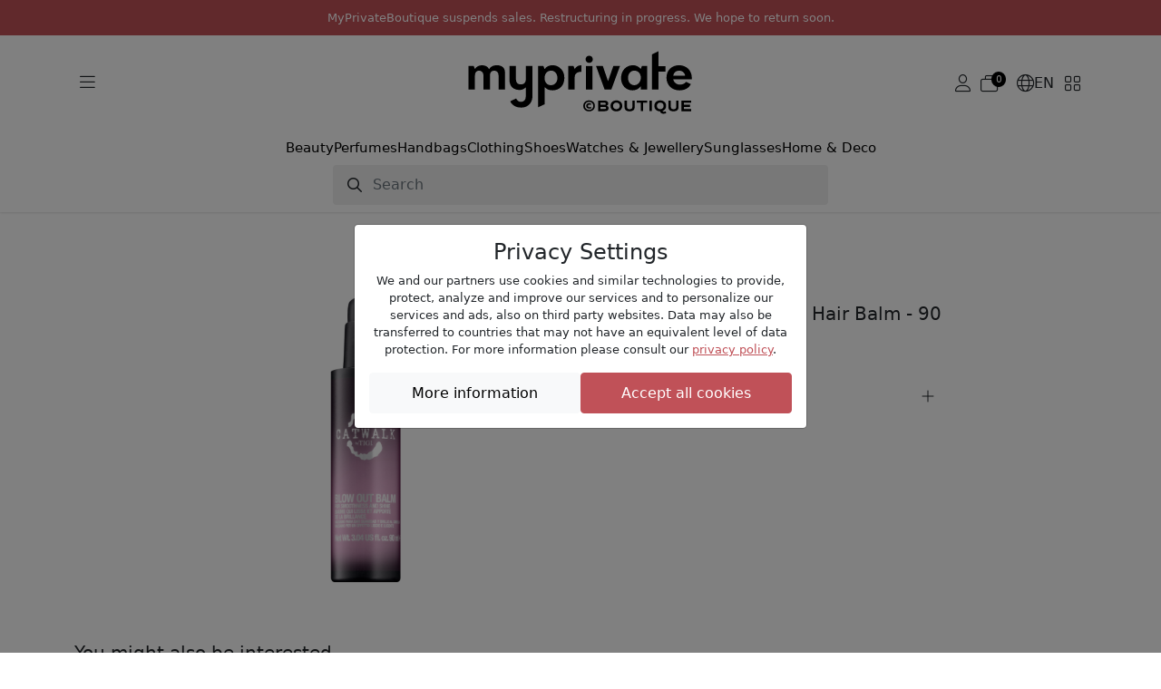

--- FILE ---
content_type: text/html; charset=UTF-8
request_url: https://www.myprivateboutique.ch/boutique/en/products/beauty-140/hair-care-398/styling-469/catwalk-blow-out-hair-balm-90-ml-p83445
body_size: 12023
content:
<!doctype html>
<html lang="en">
<head>
<meta charset="utf-8">
<meta name="viewport" content="width=device-width, initial-scale=1">
<link rel=canonical href="https://www.myprivateboutique.ch/boutique/en/products/beauty-140/hair-care-398/styling-469/catwalk-blow-out-hair-balm-90-ml-p83445" />
<link rel=alternate hreflang="en" href="https://www.myprivateboutique.ch/boutique/en/products/beauty-140/hair-care-398/styling-469/catwalk-blow-out-hair-balm-90-ml-p83445" />
<link rel=alternate hreflang="fr" href="https://www.myprivateboutique.ch/boutique/fr/produits/beauty-140/soin-des-cheveux-398/styling-469/baume-capillaire-catwalk-blow-out-90-ml-p83445" />
<link rel=alternate hreflang="de" href="https://www.myprivateboutique.ch/boutique/de/produkte/pflege-140/haarkosmetik-398/styling-469/catwalk-blow-out-haarbalsam-90-ml-p83445" />
<link rel=alternate hreflang="x-default" href="https://www.myprivateboutique.ch/boutique/en/products/beauty-140/hair-care-398/styling-469/catwalk-blow-out-hair-balm-90-ml-p83445" />
<meta name="keywords" content="MyPrivateBoutique" />
<meta name="description" content="_Tigi - Catwalk Blow Out Hair Balm - 90 ml_

Brings high gloss and sophistication. Protects against heat and gives natural fullness. Gives the hair wonderful shine and natural suppleness. The mixture of silk, soy and dragon fruit extracts provides the hair with extra moisture.

Ideal for every smooth style. Enticing citrus and rosewood fragrance. | MyPrivateBoutique" />
<meta property="fb:page_id" content="306228805077" />
<meta property="fb:app_id" content="739679376090294">
<title>Catwalk Blow Out Hair Balm - 90 ml: Tigi | MyPrivateBoutique</title>
<meta name="google-signin-scope" content="profile email"/>
<meta name="google-signin-client_id" content="437721622005-uaib843mc4f2b90velpfmsftfpnfliu8.apps.googleusercontent.com" />
<script src="https://cdnjs.cloudflare.com/ajax/libs/jquery/3.6.0/jquery.min.js" integrity="sha512-894YE6QWD5I59HgZOGReFYm4dnWc1Qt5NtvYSaNcOP+u1T9qYdvdihz0PPSiiqn/+/3e7Jo4EaG7TubfWGUrMQ==" crossorigin="anonymous" referrerpolicy="no-referrer"></script>
<script src="https://accounts.google.com/gsi/client" async defer referrerpolicy="strict-origin-when-cross-origin" ></script>
<script src="https://kit.fontawesome.com/5c1f45afbd.js" crossorigin="anonymous"></script>
<link rel="stylesheet" href="https://cdn.jsdelivr.net/npm/swiper@8/swiper-bundle.min.css"/>
<script src="https://cdn.jsdelivr.net/npm/swiper@8/swiper-bundle.min.js"></script>
<script>
    window.dataLayer = window.dataLayer || [];
    function gtag() { dataLayer.push(arguments); }
    gtag('consent', 'default', {
        'ad_user_data': 'granted',
        'ad_personalization': 'granted',
        'ad_storage': 'granted',
        'analytics_storage': 'granted',
    });
    gtag('js', new Date());
    gtag('config', 'G-RYVB4PNVS5');
</script>
<script>window.mpb = {"auth":false,"decimal":".","milSep":"'","curSym":"CHF","shortZero":".-","langCode":"en","BISN_pidsByState":[[83445],[]]}</script>
<script>
    window['__initialState__'] = [];
    window.boutique = {
        language: "en",
        searchLabel: "Search",
        categoriesSearchLabel:  "Categories",
        brandsSearchLabel:  "Brands",
        productsSearchLabel:  "Products",
        seeMoreLabel:  "View search results",
        noResultsLabel: "Sorry, no results available",
        clearSearchLabel: "Clear search",
        deleteAllNotificationsConfirmation: "Are you sure you want to delete all notifications?",
        userPopup: {
            email: "Email",
            password: "Password",
            loginNow: "Login now!",
            registerNow: "Register now!",
            login: "Login",
            register: "Register",
            or: "Or",
            secure: "Secure payment",
            trade: "Trade protection",
            money: "Money back",
            authenticity: "Authenticity",
            confidentiality: "Confidentiality",
            already: "Already a member?",
            need: "Not yet a Member?",
            offers: "You'll get our daily offers",
            signInWithFacebook: "Sign-in with Facebook",
            signInWithApple: "Sign-in with Apple",
            loginError: "Error, please verify your email and password.",
            registerError: "Error, please update the submitted fields.",
            passwordReset: "Enter your email, we'll send you an email with a link to reset your password",
            passwordResetSuccess: "A link to setup a new password has been emailed to you.",
            send: "Send",
            forgot: "Forgot your password?",
            backTo: "Back to login",
            reset: "Reset Password",
            expiredToken: "Expired token",
            errors: {
                base: "Unknown error",
                accountExists: "This account already exists",
                facebook: "Facebook error",
                wrongPassword: "Wrong password",
                noUser: "User not found",
                required: "Required",
                email: "Invalid email address",
                password: "Invalid password"
            }
        },
        reset: {
            password: "Password",
            confirmPassword: "Confirm Password",
            send: "Send",
            success: "A link to setup a new password has been emailed to you.",
            resetPassword: "Reset Password",
            confirmNewPassword: "Confirm New Password",
            newPassword: "New Password",
            expiredToken: "Token Expired",
            expiredReasons: "Your token has expired. Please request a new Password.",
            security: "Security",
            securityReasons: "To ensure the security of your account, you are required to change your password. We have sent an email with a link to create a new password.",
            errors: {
                password: "Please, use a stronger password! Min 8 letters, 1 uppercase, 1 special character and 1 number",
                noUser: "User not found",
                required: "Required",
                email: "Invalid email address",
                passwordMatch: "Passwords do not match"
            }
        },
        product: {
            addFavourite: "Add to favourites",
            removeFavourite: "Remove from favourites",
        }
    };
    window.boutiqueOrders = { text: {} }
</script>

    <link href='/boutique/css/style.css?t=HBMNLQ' rel='stylesheet' type='text/css'/>
    <link href='/bower_components/select2/dist/css/select2.min.css?t=EPonKA' rel='stylesheet' type='text/css'/>
<script type="application/ld+json">
{
    "@context": "https://schema.org/",
    "@type": "Product",
    "name": "'Catwalk Blow Out' Hair Balm - 90 ml",
    "image": [
        "https://www.myprivateboutique.ch/images/product/zoom/83445.jpg?t=ExAtJg"
    ],
    "description": "_Tigi - 'Catwalk Blow Out' Hair Balm - 90 ml_ Brings high gloss and sophistication. Protects against heat and gives natural fullness. Gives the hair wonderful shine and natural suppleness. The mixture of silk, soy and dragon fruit extracts provides the hair with extra moisture. Ideal for every smooth style. Enticing citrus and rosewood fragrance.",
    "brand": {
        "@type": "Brand",
        "name": "Tigi"
    },
    "offers": {
        "@type": "Offer",
        "url": "https://www.myprivateboutique.ch/boutique/products/beauty-140/hair-care-398/styling-469/catwalk-blow-out-hair-balm-90-ml-p83445",
        "priceCurrency": "CHF",
        "price": 9.9,
        "itemCondition": "https://schema.org/NewCondition",
        "availability": "https://schema.org/SoldOut"
    }
}</script>
    <script src='/boutique/js/iframeResizer.min.js?t=Fi8DEg'></script>
    <script src='/boutique/js/_product.js?t=HBMNIQ'></script>
    <script src='/boutique/js/_cart_timer.js?t=FkGX9A'></script>
    <script src='/boutique/js/tracker.min.js?t=FsaK-g'></script>
    <script src='/bower_components/select2/dist/js/select2.full.min.js?t=EPonKA'></script>
</head>
<body class="with_header hide_promo">

<script>
    mpb = mpb || {};
    mpb.promo_date = "2026-04-30 23:59:59";
</script>
<header>
    <style>
        header .notice {
            flex-direction: column;
            font-size: small;
            padding: 10px !important;
            text-transform: initial;
            text-align: center;
        }
        header .notice p {
            margin: 0;
        }
        body.with_header.hide_promo {
            padding-top: 19rem !important;
        }
    </style>
    <div class="mention notice">
        <p>MyPrivateBoutique suspends sales. Restructuring in progress. We hope to return soon.</p>    </div>
    <!--
                <div class="mention">
                <a href="/boutique/en/landing?situation=top_banner" role="button" >Refer a friend and get CHF 30.-</span></a>
            </div>
            -->

    <div class="menu">
        <div class="container">
            <div class="main">
                <div class="d-flex flex-sm-grow-0 flex-lg-grow-1 gap-2">
                    <button class="btn d-mobile" type="button" data-bs-toggle="offcanvas" data-bs-target="#offcanvasMenuMobile" aria-controls="offcanvasMenuMobile">
                        <i class="fa-light fa-bars"></i>
                    </button>
                    <button class="btn d-desktop" type="button" data-bs-toggle="offcanvas" data-bs-target="#offcanvasMenuExclusive" aria-controls="offcanvasMenuExclusive">
                        <i class="fa-light fa-bars"></i>
                    </button>
                    <button class="btn d-mobile" type="button" id="toggle-search">
                        <i class="fa-light fa-magnifying-glass"></i>
                    </button>
                </div>
                <div class="d-flex justify-content-center">
                    <a href="/boutique/en/"><img src="/images/logos/myPrivateBoutique_logo.svg" class="mpb_logo" alt="MyPrivateBoutique"></a>
                </div>
                <div class="d-flex flex-sm-grow-0 flex-lg-grow-1 justify-content-end gap-2 toolbar">
                                            <button class="btn d-none d-sm-flex js-trigger-user-popup" type="button">
                            <i class="fa-light fa-user"></i>
                        </button>
                                                            <a href="/boutique/en/cart" class="btn d-flex align-items-center gap-1" role="button">
                        <span class="fa-light fa-stack has-badge" data-count="0" id="topCartQty">
                            <i class="fa-light fa-briefcase-blank fa-stack"></i>
                        </span>
                    </a>
                                        <button class="btn d-none d-sm-flex align-items-center gap-1" type="button" data-bs-toggle="offcanvas" data-bs-target="#offcanvasMenuLang" aria-controls="offcanvasMenuLang">
                        <i class="fa-light fa-globe"></i>
                        <span>EN</span>
                    </button>
                    <button class="btn d-none d-sm-flex" type="button" data-bs-toggle="offcanvas" data-bs-target="#offcanvasMenuStore" aria-controls="offcanvasMenuStore">
                        <i class="fa-light fa-grid-2"></i>
                    </button>
                </div>
            </div>
            <div class="row typologies">
                <div class="col d-flex justify-content-center">
                    <ul class="nav menu-links">
                                                    <li class="nav-item">
                                <a class="nav-link" href="/boutique/en/products/beauty-140">Beauty</a>
                            </li>
                                                    <li class="nav-item">
                                <a class="nav-link" href="/boutique/en/products/beauty-140/perfumes-40">Perfumes</a>
                            </li>
                                                    <li class="nav-item">
                                <a class="nav-link" href="/boutique/en/products/fashion-accessories-141/handbags-118">Handbags</a>
                            </li>
                                                    <li class="nav-item">
                                <a class="nav-link" href="/boutique/en/products/fashion-accessories-141/clothing-64">Clothing</a>
                            </li>
                                                    <li class="nav-item">
                                <a class="nav-link" href="/boutique/en/products/fashion-accessories-141/shoes-137">Shoes</a>
                            </li>
                                                    <li class="nav-item">
                                <a class="nav-link" href="/boutique/en/products/watches-jewellery-142">Watches & Jewellery</a>
                            </li>
                                                    <li class="nav-item">
                                <a class="nav-link" href="/boutique/en/products/glasses-452/sunglasses-52">Sunglasses</a>
                            </li>
                                                    <li class="nav-item">
                                <a class="nav-link" href="/boutique/en/products/home-deco-491">Home & Deco</a>
                            </li>
                                            </ul>
                </div>
            </div>
            <div class="row search closed" id="js-search-wrapper">
                <div class="col-sm-10 col-md-8 col-lg-6">
                    <form id="js-search">
                        <input class="form-control" type="text" placeholder="Search">
                    </form>
                </div>
            </div>
        </div>
    </div>
</header>
<div class="offcanvas offcanvas-start" tabindex="-1" id="offcanvasMenuMobile" aria-labelledby="offcanvasMenuMobile">
    <div class="offcanvas-header">
        <img src="/images/logos/myPrivateBoutique_logo.svg" class="mpb_logo" alt="MyPrivateBoutique">
        <button type="button" class="btn btn-close text-reset" data-bs-dismiss="offcanvas" aria-label="Close"></button>
    </div>
    <div class="offcanvas-body">
        <div class="d-flex flex-column gap-4">
            <button class="btn text-uppercase" type="button" data-bs-toggle="offcanvas" data-bs-target="#offcanvasMenuExclusive" aria-controls="offcanvasMenuExclusive">
                <span>Shop exclusive offers</span>
                <i class="fa-light fa-angle-right"></i>
            </button>
            <div class="d-flex flex-column">
                <h6 class="text-uppercase">Stores</h6>
                <button class="btn" type="button" data-bs-toggle="offcanvas" data-bs-target="#offcanvasMenuStore" aria-controls="offcanvasMenuStore">
                    <span>Switch stores</span>
                    <i class="fa-light fa-angle-right"></i>
                </button>
            </div>
                            <div class="d-flex flex-column">
                    <h6 class="text-uppercase">My account</h6>
                    <button class="btn js-trigger-user-popup" type="button" data-bs-dismiss="offcanvas">
                        <span>Sign in</span>
                        <i class="fa-light fa-angle-right"></i>
                    </button>
                </div>
                        <div class="d-flex flex-column">
                <h6 class="text-uppercase">Change language</h6>
                <button class="btn" type="button" data-bs-toggle="offcanvas" data-bs-target="#offcanvasMenuLang" aria-controls="offcanvasMenuLang">
                    <span>
                        <i class="fa-light fa-globe"></i>
                        <span>English</span>
                    </span>
                    <i class="fa-light fa-angle-right"></i>
                </button>
            </div>
        </div>
    </div>
</div>
<div class="offcanvas offcanvas-start" tabindex="-1" id="offcanvasMenuExclusive" aria-labelledby="offcanvasMenuExclusiveLabel">
    <div class="offcanvas-header">
        <h3 id="offcanvasMenuExclusiveLabel">Exclusive offers</h3>
        <button type="button" class="btn btn-close text-reset" data-bs-dismiss="offcanvas" aria-label="Close"></button>
    </div>
    <div class="offcanvas-body">
                    <div class="offer d-flex align-items-center justify-content-between gap-3 position-relative">
                <div>
                    <h6>Luxury Handbags</h6>
                    <span>Tod's, Tory Burch, Chloé, Furla, Stella McCartney...</span>
                </div>
                <a href="/boutique/en/private-sale/luxury-handbags-153445?viewsubcats=1" class="stretched-link">
                    <i class="fa-light fa-arrow-right-long"></i>
                </a>
            </div>
                    <div class="offer d-flex align-items-center justify-content-between gap-3 position-relative">
                <div>
                    <h6>Luxury Selection Kids</h6>
                    <span>Moncler, Burberry, Stone Island, Golden Goose...</span>
                </div>
                <a href="/boutique/en/private-sale/luxury-selection-kids-153448?viewsubcats=1" class="stretched-link">
                    <i class="fa-light fa-arrow-right-long"></i>
                </a>
            </div>
                    <div class="offer d-flex align-items-center justify-content-between gap-3 position-relative">
                <div>
                    <h6>Luxury Home&Deco</h6>
                    <span>Ginori 1735, Versace Home, Bitossi, Assouline...</span>
                </div>
                <a href="/boutique/en/private-sale/luxury-home-deco-153459?viewsubcats=1" class="stretched-link">
                    <i class="fa-light fa-arrow-right-long"></i>
                </a>
            </div>
                    <div class="offer d-flex align-items-center justify-content-between gap-3 position-relative">
                <div>
                    <h6>Marc Jacobs | Pinko</h6>
                    <span>Luxury Selection</span>
                </div>
                <a href="/boutique/en/private-sale/marc-jacobs-pinko-153488?viewsubcats=1" class="stretched-link">
                    <i class="fa-light fa-arrow-right-long"></i>
                </a>
            </div>
                    <div class="offer d-flex align-items-center justify-content-between gap-3 position-relative">
                <div>
                    <h6>Armani</h6>
                    <span>Watches & Sunglasses</span>
                </div>
                <a href="/boutique/en/private-sale/armani-153496?viewsubcats=1" class="stretched-link">
                    <i class="fa-light fa-arrow-right-long"></i>
                </a>
            </div>
                    <div class="offer d-flex align-items-center justify-content-between gap-3 position-relative">
                <div>
                    <h6>Cosmetics Selection</h6>
                    <span>Clinique, Stendhal, Mustela, La Prairie, Chanel...</span>
                </div>
                <a href="/boutique/en/private-sale/cosmetics-selection-153432?viewsubcats=1" class="stretched-link">
                    <i class="fa-light fa-arrow-right-long"></i>
                </a>
            </div>
                    <div class="offer d-flex align-items-center justify-content-between gap-3 position-relative">
                <div>
                    <h6>Kérastase</h6>
                    <span>Professional Hair Care & Styling Products</span>
                </div>
                <a href="/boutique/en/private-sale/kerastase-153413?viewsubcats=1" class="stretched-link">
                    <i class="fa-light fa-arrow-right-long"></i>
                </a>
            </div>
                    <div class="offer d-flex align-items-center justify-content-between gap-3 position-relative">
                <div>
                    <h6>Carolina Herrera | Jean Paul Gaultier</h6>
                    <span>Premium Design Perfumes</span>
                </div>
                <a href="/boutique/en/private-sale/carolina-herrera-jean-paul-gaultier-153484?viewsubcats=1" class="stretched-link">
                    <i class="fa-light fa-arrow-right-long"></i>
                </a>
            </div>
                    <div class="offer d-flex align-items-center justify-content-between gap-3 position-relative">
                <div>
                    <h6>Gucci | Fendi | Burberry</h6>
                    <span>Women & Men</span>
                </div>
                <a href="/boutique/en/private-sale/gucci-fendi-burberry-153440?viewsubcats=1" class="stretched-link">
                    <i class="fa-light fa-arrow-right-long"></i>
                </a>
            </div>
                    <div class="offer d-flex align-items-center justify-content-between gap-3 position-relative">
                <div>
                    <h6>Saint Laurent </h6>
                    <span>Women & Men</span>
                </div>
                <a href="/boutique/en/private-sale/saint-laurent-153424?viewsubcats=1" class="stretched-link">
                    <i class="fa-light fa-arrow-right-long"></i>
                </a>
            </div>
                    <div class="offer d-flex align-items-center justify-content-between gap-3 position-relative">
                <div>
                    <h6>Golden Goose</h6>
                    <span>Women & Men</span>
                </div>
                <a href="/boutique/en/private-sale/golden-goose-153420?viewsubcats=1" class="stretched-link">
                    <i class="fa-light fa-arrow-right-long"></i>
                </a>
            </div>
                    <div class="offer d-flex align-items-center justify-content-between gap-3 position-relative">
                <div>
                    <h6>Valentino Garavani</h6>
                    <span>Women & Men</span>
                </div>
                <a href="/boutique/en/private-sale/valentino-garavani-153416?viewsubcats=1" class="stretched-link">
                    <i class="fa-light fa-arrow-right-long"></i>
                </a>
            </div>
                    <div class="offer d-flex align-items-center justify-content-between gap-3 position-relative">
                <div>
                    <h6>Villa Altachiara</h6>
                    <span>Tableware</span>
                </div>
                <a href="/boutique/en/private-sale/villa-altachiara-153397?viewsubcats=1" class="stretched-link">
                    <i class="fa-light fa-arrow-right-long"></i>
                </a>
            </div>
                    <div class="offer d-flex align-items-center justify-content-between gap-3 position-relative">
                <div>
                    <h6>Exclusive Perfumes</h6>
                    <span>Hermès, Versace, CK, Narciso Rodriguez, Prada...</span>
                </div>
                <a href="/boutique/en/private-sale/exclusive-perfumes-153425?viewsubcats=1" class="stretched-link">
                    <i class="fa-light fa-arrow-right-long"></i>
                </a>
            </div>
                    <div class="offer d-flex align-items-center justify-content-between gap-3 position-relative">
                <div>
                    <h6>Shiseido | Sensai</h6>
                    <span>Luxury Japonese Skincare</span>
                </div>
                <a href="/boutique/en/private-sale/shiseido-sensai-153402?viewsubcats=1" class="stretched-link">
                    <i class="fa-light fa-arrow-right-long"></i>
                </a>
            </div>
                    <div class="offer d-flex align-items-center justify-content-between gap-3 position-relative">
                <div>
                    <h6>Rabanne</h6>
                    <span>Iconic Perfumes</span>
                </div>
                <a href="/boutique/en/private-sale/rabanne-153400?viewsubcats=1" class="stretched-link">
                    <i class="fa-light fa-arrow-right-long"></i>
                </a>
            </div>
                    <div class="offer d-flex align-items-center justify-content-between gap-3 position-relative">
                <div>
                    <h6>Chanel | Dior</h6>
                    <span>High End Classic Beauty</span>
                </div>
                <a href="/boutique/en/private-sale/chanel-dior-153196?viewsubcats=1" class="stretched-link">
                    <i class="fa-light fa-arrow-right-long"></i>
                </a>
            </div>
                    <div class="offer d-flex align-items-center justify-content-between gap-3 position-relative">
                <div>
                    <h6>Haircare Selection</h6>
                    <span>Alfaparf, Redken, L'Oréal, Christophe Robin...</span>
                </div>
                <a href="/boutique/en/private-sale/haircare-selection-153366?viewsubcats=1" class="stretched-link">
                    <i class="fa-light fa-arrow-right-long"></i>
                </a>
            </div>
                    <div class="offer d-flex align-items-center justify-content-between gap-3 position-relative">
                <div>
                    <h6>Xerjoff</h6>
                    <span>Luxury Perfumes</span>
                </div>
                <a href="/boutique/en/private-sale/xerjoff-153193?viewsubcats=1" class="stretched-link">
                    <i class="fa-light fa-arrow-right-long"></i>
                </a>
            </div>
                    <div class="offer d-flex align-items-center justify-content-between gap-3 position-relative">
                <div>
                    <h6>Luxury Selection</h6>
                    <span>Max Mara, C.Louboutin, Loewe, Wooyoungmi...</span>
                </div>
                <a href="/boutique/en/private-sale/luxury-selection-153362?viewsubcats=1" class="stretched-link">
                    <i class="fa-light fa-arrow-right-long"></i>
                </a>
            </div>
                    <div class="offer d-flex align-items-center justify-content-between gap-3 position-relative">
                <div>
                    <h6>Fendi</h6>
                    <span>Women & Men</span>
                </div>
                <a href="/boutique/en/private-sale/fendi-153386?viewsubcats=1" class="stretched-link">
                    <i class="fa-light fa-arrow-right-long"></i>
                </a>
            </div>
                    <div class="offer d-flex align-items-center justify-content-between gap-3 position-relative">
                <div>
                    <h6>Bottega Venetta</h6>
                    <span>Women & Men</span>
                </div>
                <a href="/boutique/en/private-sale/bottega-venetta-153381?viewsubcats=1" class="stretched-link">
                    <i class="fa-light fa-arrow-right-long"></i>
                </a>
            </div>
                    <div class="offer d-flex align-items-center justify-content-between gap-3 position-relative">
                <div>
                    <h6>Dolce&Gabbana | Versace</h6>
                    <span>Women & Men</span>
                </div>
                <a href="/boutique/en/private-sale/dolce-gabbana-versace-153376?viewsubcats=1" class="stretched-link">
                    <i class="fa-light fa-arrow-right-long"></i>
                </a>
            </div>
            </div>
</div>
<div class="offcanvas offcanvas-end" tabindex="-1" id="offcanvasMenuLang" aria-labelledby="offcanvasMenuLangLabel">
    <div class="offcanvas-header">
        <h3 id="offcanvasMenuLangLabel">Switch language</h3>
        <button type="button" class="btn btn-close text-reset" data-bs-dismiss="offcanvas" aria-label="Close"></button>
    </div>
    <div class="offcanvas-body">
        <div class="d-flex flex-column gap-3">
                            <a href="/boutique/en/products/beauty-140/hair-care-398/styling-469/catwalk-blow-out-hair-balm-90-ml-p83445">English</a>                            <a href="/boutique/fr/produits/beauty-140/soin-des-cheveux-398/styling-469/baume-capillaire-catwalk-blow-out-90-ml-p83445">Français</a>                            <a href="/boutique/de/produkte/pflege-140/haarkosmetik-398/styling-469/catwalk-blow-out-haarbalsam-90-ml-p83445">Deutsch</a>                    </div>
    </div>
</div>
<div class="offcanvas offcanvas-end" tabindex="-1" id="offcanvasMenuStore" aria-labelledby="offcanvasMenuStoreLabel">
    <div class="offcanvas-header">
        <h3 id="offcanvasMenuStoreLabel">Switch stores</h3>
        <button type="button" class="btn btn-close text-reset" data-bs-dismiss="offcanvas" aria-label="Close"></button>
    </div>
    <div class="offcanvas-body">
        <span>If you select another store you will be redirected.</span>
        <span>Don't worry, the shopping cart, which is relative to this specific store, will be saved.</span>
        <div class="d-flex flex-column gap-3 mt-5">
            <a href="/boutique/en/" class="btn selected">
                <img src="/images/logos/myPrivateBoutique_logo.svg" class="mpb_logo" alt="MyPrivateBoutique">
                <span>You're here</span>
            </a>
            <a href="/dressing/en/?utm_source=myprivateboutique.ch&utm_medium=referral&utm_campaign=homepage&utm_term=toplink" class="btn">
                <img src="/dressing/images/logo_dressing.svg" class="mpb_logo" alt="MyPrivateDressing">
                <i class="fa-light fa-arrow-up-right"></i>
            </a>
            <a href="/cellar/en/?utm_source=myprivateboutique.ch&utm_medium=referral&utm_campaign=homepage&utm_term=toplink" class="btn">
                <img src="/cellar/images/logo_cellar.svg" class="mpb_logo" alt="MyPrivateCellar">
                <i class="fa-light fa-arrow-up-right"></i>
            </a>
        </div>
    </div>
</div>
<div class="offcanvas offcanvas-end" tabindex="-1" id="offcanvasMenuNotifications" aria-labelledby="offcanvasMenuNotificationsLabel">
    <div class="offcanvas-header">
        <h3 id="offcanvasMenuNotificationsLabel">Notifications</h3>
        <button type="button" class="btn btn-close text-reset" data-bs-dismiss="offcanvas" aria-label="Close"></button>
    </div>
    <div class="offcanvas-body">
                <div class="d-flex flex-column gap-3">
                    </div>
    </div>
</div>
<section id="search_section">
    <div id="dsp_products_search" class="container"></div>
</section>
<section id="content_section">
<script>
    mpb = mpb || {};
    mpb.product_id = 83445;
    mpb.preview_info = [];
    mpb.starting_product_options = [];
    mpb.promo_date = "";
    mpb.msg_choose_size = "";
    mpb.msg_no_option_error = "Please select one option";
</script>
<div class="container" id="dsp_product">
            <div class="row justify-content-center mb-1 mb-sm-3">
        <div class="col-md-4">
            <div class="swiper productSwipper">
                <div class="swiper-wrapper">
                    <div class="swiper-slide">
                        <div class="swiper-zoom-container ratio ratio-1x1">
                            <img src="https://www.myprivateboutique.ch/images/product/zoom/83445.jpg" class="img-fluid" alt="'Catwalk Blow Out' Hair Balm - 90 ml">
                        </div>
                    </div>
                                    </div>
                <div class="swiper-pagination"></div>
                                <button class="btn btn-zoom-in" type="button">
                    <i class="fa-light fa-magnifying-glass-plus"></i>
                    <i class="fa-light fa-magnifying-glass-minus"></i>
                </button>
            </div>
                    </div>
        <div class="col-md-4 offset-md-1 d-flex flex-column gap-3">
            <div class="brand_and_name">
                <div class="brand_and_favourite">
                    <h2 class="brand">Tigi</h2>
                                    </div>
                <h1 class="name">'Catwalk Blow Out' Hair Balm - 90 ml</h1>
            </div>
            <div class="prices">
                <div class="price">
                    <div class="our_price">
                        <span class="currency">CHF</span> <span class="amount">9.90</span>                    </div>
                                    </div>
                                    <div class="retail_price"><span class="currency">CHF</span> <span class="amount">29.90</span></div>
                            </div>
                                                                        			<!--
            <div class="add_to_cart">
                                    <h3 class="sold_out">Sold out</h3>
                    <div class="back-in-stock js-trigger-user-popup" data-pid="83445" style="display:none">
                        Alert me when back in stock:                         <i class='fa'></i>
                    </div>
                            </div>
			-->
            <div class="accordion accordion-flush">
                                    <div class="accordion-item">
                        <h3 class="accordion-header">
                            <button class="accordion-button collapsed" type="button" data-bs-toggle="collapse" data-bs-target="#panel-description">
                                <i class="fa-light fa-file-lines"></i>
                                Description                            </button>
                        </h3>
                        <div id="panel-description" class="accordion-collapse collapse">
                            <div class="accordion-body">
                                <div class="description">
                                     <strong>Tigi - 'Catwalk Blow Out' Hair Balm - 90 ml</strong><br /><br />Brings high gloss and sophistication. Protects against heat and gives natural fullness. Gives the hair wonderful shine and natural suppleness. The mixture of silk, soy and dragon fruit extracts provides the hair with extra moisture.<br /><br />Ideal for every smooth style. Enticing citrus and rosewood fragrance.  <br/>                                 </div>
                            </div>
                        </div>
                    </div>
                                                            </div>
        </div>
    </div>
    <div class="row my-5 recommended-products" style="display: none;">
        <div class="col">
            <h5>You might also be interested</h5>
        </div>
        <div id="related-recs"></div>
        <script type="text/html" id="related-template">
            <![CDATA[
                {{ if (SC.page.products.length > 5) { }}
                <div class="scarab-itemlist swiper recommendedSwipper">
                    <div class="swiper-wrapper">
                        {{ for (var i=0; i < SC.page.products.length; i++) { }}
                        {{ var p = SC.page.products[i]; }}
                        {{ p.price = parseFloat(p.price).toFixed(2); }}
                        {{ p.msrp = parseFloat(p.msrp).toFixed(2); }}
                        {{ language = window.boutique.language; }}
                        {{ if (language == 'fr') { }}
                            {{ title = p.c_title_fr.substring(p.c_title_fr.indexOf('-')+1); }}
                            {{ link = p.c_link_ch_fr; }}
                        {{ } }}
                        {{ if (language == 'de') { }}
                            {{ title = p.c_title_de.substring(p.c_title_de.indexOf('-')+1); }}
                            {{ link = p.c_link_ch_de; }}
                        {{ } }}
                        {{ if (language == 'en') { }}
                            {{ title = p.title.substring(p.title.indexOf('-')+1); }}
                            {{ link = p.link; }}
                        {{ } }}
                        <div data-scarabitem="{{= p.id }}" class="scarab-item swiper-slide product">
                            <a href="{{= link }}">
                                <div class="product_image">
                                    <img src="{{= p.image }}" alt="{{= p.brand + title }}">
                                </div>
                                <div class="product_body">
                                    <div class="brand">{{= p.brand }}</div>
                                    <div class="name">{{= title }}</div>
                                    <div class="prices">
                                        <span class="our_price"><span class="chf">CHF</span> {{= p.price }}</span> <span class="retail_price" {{= p.msrp > 0 ? '' : 'hidden' }}><span class="chf">CHF</span> {{= p.msrp }}</span>
                                    </div>
                                </div>
                            </a>
                        </div>
                        {{ } }}
                    </div>
                </div>
                <div class="swiper-button-next"><i class="fa-solid fa-angle-right"></i></div>
                <div class="swiper-button-prev"><i class="fa-solid fa-angle-left"></i></div>
                {{ } }}
            ]]>
        </script>
    </div>
        <div class="row gy-2">
    <div class="col-md-6">
        <div class="mpb_info">
            <img src="/layout/templates/boutique/images/misc/swiss_flag.jpg">
            <div>
                <h6>100% Swiss company</h6>
            </div>
        </div>
    </div>
    <div class="col-md-6">
        <div class="mpb_info">
            <i class="fa-light fa-rotate-left"></i>
            <div>
                <h6>🌍 Maximum savings with flexible choice</h6>
                <p>Max discount applied (no returns). "Return" option to adjust available.</p>
            </div>
        </div>
    </div>
        <div class="col-md-6">
        <div class="mpb_info">
            <i class="fa-light fa-certificate"></i>
            <div>
                <h6>Authenticity of the designer goods are 100% guaranteed</h6>
            </div>
        </div>
    </div>
    <div class="col-md-6">
        <div class="mpb_info">
            <i class="fa-light fa-gift"></i>
            <div>
                <h6>Your loyalty rewarded with free delivery</h6>
                <p>Buy over <span class="currency">CHF</span> <span class="amount">500.-</span> and secure free shipping on your purchases for the next 3 months (min. order 50.-)</p>
            </div>
        </div>
    </div>
</div>
</div>
<div class="offcanvas offcanvas-end" tabindex="-1" id="offcanvasMenuCheckout" aria-labelledby="offcanvasMenuCheckoutLabel">
    <div class="offcanvas-header">
        <h3 id="offcanvasMenuCheckoutLabel">Shopping cart</h3>
        <button type="button" class="btn btn-close text-reset" data-bs-dismiss="offcanvas" aria-label="Close"></button>
    </div>
    <div class="offcanvas-body">
        <div class="d-flex flex-column gap-3">
            <div id="offcanvasMenuCheckoutCart" class="d-flex flex-column gap-3 mb-3"></div>
            <button type="button" class="btn btn-secondary" data-bs-dismiss="offcanvas" aria-label="Close">Continue shopping</button>
            <a href="/boutique/en/cart" class="btn btn-secondary" tabindex="-1" role="button" aria-disabled="true">Check out now</a>
        </div>
    </div>
</div>
<div class="modal fade" id="infoReturnableModal" tabindex="-1" aria-labelledby="infoReturnableModalLabel" aria-hidden="true">
    <div class="modal-dialog modal-dialog-centered">
        <div class="modal-content">
            <div class="modal-header">
                <h5 class="modal-title" id="infoReturnableModalLabel">Return Policy</h5>
                <button type="button" class="btn-close" data-bs-dismiss="modal" aria-label="Close"></button>
            </div>
            <div class="modal-body">
                🏆 <b>Our Best Market Price:</b> This aggressive price is made possible because it includes a default No-Return policy.
</p>
<p>
    By eliminating the costs associated with processing returns (shipping, handling, and logistics), we pass those maximum savings directly on to you.
</p>
<p>
    🌱 <b>Reduce Your Carbon Footprint:</b> Did you know returns significantly contribute to CO2 emissions. By committing to your purchase upfront, you help us reduce unnecessary reverse logistics and shipping, making your purchase more eco-friendly and supporting a greener supply chain.            </div>
        </div>
    </div>
</div>

<script type="text/javascript">
    var ScarabQueue = ScarabQueue || [];
    (function(id) {
        if (document.getElementById(id)) return;
        var js = document.createElement('script'); js.id = id;
        js.src = '//cdn.scarabresearch.com/js/1E5F252EE650F46F/scarab-v2.js';
        var fs = document.getElementsByTagName('script')[0];
        fs.parentNode.insertBefore(js, fs);
    })('scarab-js-api');
    (function() {
        ScarabQueue.push(['recommend', {
            logic: 'RELATED',
            containerId: 'related-recs',
            templateId: 'related-template',
            limit: '15',
        }]);
    }());

    waitForElm('.scarab-itemlist').then((elm) => {

        $('.recommended-products').show();

        var isMobile = window.matchMedia("(max-width: 991px)").matches;
        var slides = isMobile ? 2 : 4;
        var stagePadding = Math.floor(window.innerWidth / slides);

        var swiper = new Swiper(".recommendedSwipper", {
            loop: true,
            slidesPerView: slides,
            spaceBetween: 30,
            navigation: {
                nextEl: ".swiper-button-next",
                prevEl: ".swiper-button-prev",
            },
        });
    });

    function waitForElm(selector) {
        return new Promise(resolve => {
            if (document.querySelector(selector)) {
                return resolve(document.querySelector(selector));
            }

            const observer = new MutationObserver(mutations => {
                if (document.querySelector(selector)) {
                    resolve(document.querySelector(selector));
                    observer.disconnect();
                }
            });

            observer.observe(document.body, {
                childList: true,
                subtree: true
            });
        });
    }
</script>
</section>
<footer>
    <div class="container">
        <div class="row">
            <div class="col-md-6">
                <div class="row">
                    <div class="col-md-4">
                        <div class="collapsible">
                            <button class="h6 collapsed"
                                data-bs-toggle="collapse" data-bs-target="#collapseTopCats"
                                aria-expanded="false" aria-controls="collapseTopCats">
                                <span>Top Categories</span>
                                <i class="fa-light fa-plus"></i>
                                <i class="fa-light fa-minus"></i>
                            </button>
                            <div id="collapseTopCats" class="collapse show-desktop">
                                <ul>
                                                                            <li><a href="/boutique/en/products/beauty-140">Beauty</a></li>
                                                                            <li><a href="/boutique/en/products/beauty-140/perfumes-40">Perfumes</a></li>
                                                                            <li><a href="/boutique/en/products/fashion-accessories-141/handbags-118">Handbags</a></li>
                                                                            <li><a href="/boutique/en/products/fashion-accessories-141/clothing-64">Clothing</a></li>
                                                                            <li><a href="/boutique/en/products/fashion-accessories-141/shoes-137">Shoes</a></li>
                                                                            <li><a href="/boutique/en/products/watches-jewellery-142">Watches & Jewellery</a></li>
                                                                            <li><a href="/boutique/en/products/glasses-452/sunglasses-52">Sunglasses</a></li>
                                                                            <li><a href="/boutique/en/products/home-deco-491">Home & Deco</a></li>
                                                                    </ul>
                            </div>
                        </div>
                    </div>
                    <div class="col-md-8">
                        <div class="collapsible">
                            <button class="h6 collapsed"
                                data-bs-toggle="collapse" data-bs-target="#collapseTopBrands"
                                aria-expanded="false" aria-controls="collapseTopBrands">
                                <span>Top Brands</span>
                                <i class="fa-light fa-plus"></i>
                                <i class="fa-light fa-minus"></i>
                            </button>
                            <div id="collapseTopBrands" class="collapse show-desktop">
                                <div class="row">
                                                                            <ul class="col-md-6">
                                                                                            <li><a href="/boutique/en/brands/alexandre-de-paris-7279">Alexandre de Paris</a></li>
                                                                                            <li><a href="/boutique/en/brands/benefit-8979">Benefit</a></li>
                                                                                            <li><a href="/boutique/en/brands/biotherm-2">Biotherm</a></li>
                                                                                            <li><a href="/boutique/en/brands/birkenstock-3185">Birkenstock</a></li>
                                                                                            <li><a href="/boutique/en/brands/burberry-17">Burberry</a></li>
                                                                                            <li><a href="/boutique/en/brands/clarins-1">Clarins</a></li>
                                                                                            <li><a href="/boutique/en/brands/fluff-12639">Fluff</a></li>
                                                                                            <li><a href="/boutique/en/brands/gucci-29">Gucci</a></li>
                                                                                            <li><a href="/boutique/en/brands/guerlain-30">Guerlain</a></li>
                                                                                    </ul>
                                                                            <ul class="col-md-6">
                                                                                            <li><a href="/boutique/en/brands/herno-1427">Herno</a></li>
                                                                                            <li><a href="/boutique/en/brands/karl-lagerfeld-paris-10027">Karl Lagerfeld Paris</a></li>
                                                                                            <li><a href="/boutique/en/brands/michael-kors-321">Michael Kors</a></li>
                                                                                            <li><a href="/boutique/en/brands/nars-7008">NARS</a></li>
                                                                                            <li><a href="/boutique/en/brands/prada-38">Prada</a></li>
                                                                                            <li><a href="/boutique/en/brands/rituals-9621">Rituals</a></li>
                                                                                            <li><a href="/boutique/en/brands/skin-research-10444">Skin Research</a></li>
                                                                                            <li><a href="/boutique/en/brands/ugg-701">UGG</a></li>
                                                                                            <li><a href="/boutique/en/brands/valentino-garavani-9473">Valentino Garavani</a></li>
                                                                                    </ul>
                                                                    </div>
                            </div>
                        </div>
                    </div>
                </div>
            </div>
            <div class="col-md-3">
                <div class="collapsible">
                    <button class="h6 collapsed"
                        data-bs-toggle="collapse" data-bs-target="#collapseMPB"
                        aria-expanded="false" aria-controls="collapseMPB">
                        <span>My Private Boutique</span>
                        <i class="fa-light fa-plus"></i>
                        <i class="fa-light fa-minus"></i>
                    </button>
                    <div id="collapseMPB" class="collapse show-desktop">
                        <ul>
                            <li><a href="/boutique/en/about-us">About us</a></li>
                            <li><a href="/boutique/en/brands">Brands</a></li>
                            <li><a href="/boutique/en/suppliers">Suppliers</a></li>
                            <li><a href="/boutique/en/imprint">Imprint</a></li>
                            <li><a href="/boutique/en/terms-and-conditions">Terms & Conditions</a></li>
                            <li><a href="/boutique/en/return-policy">Return Policy</a></li>
                            <li><a href="/boutique/en/privacy-policy">Privacy Policy</a></li>
                        </ul>
                    </div>
                </div>
            </div>
            <div class="col-md-3 d-flex flex-column justify-content-between">
                <div class="language">
                    <button class="btn" type="button" data-bs-toggle="offcanvas" data-bs-target="#offcanvasMenuLang" aria-controls="offcanvasMenuLang">
                        <i class="fa-light fa-globe"></i>
                        <span>English</span>
                    </button>
                </div>
            </div>
        </div>
        <div class="row mt-3 copyright align-items-end">
            <div class="col-md-3 order-2 order-sm-1 mt-3">
                <span>@2026 MyPrivateBoutique.ch<br>All rights reserved</span>
            </div>
            <div class="col-md-6 order-1 order-sm-2 mt-3">
                <div class="payment-methods">
                    <div class="method">
                        <img src="/boutique/images/payments/mastercard.png" class="img-fluid" alt="Mastercard"/>
                    </div>
                    <div class="method">
                        <img src="/boutique/images/payments/visa.png" class="img-fluid" alt="Visa"/>
                    </div>
                    <div class="method d-flex justify-content-center align-items-center">
                        <i alt="Paypal" class="fa-thin fa-brands fa-paypal fa-xl" style="color:black"></i>
                    </div>
                    <div class="method">
                        <img src="/boutique/images/payments/postfinance.png" class="img-fluid" alt="Postfinance"/>
                    </div>
                    <div class="method">
                        <img src="/boutique/images/payments/cembrapay.png" class="img-fluid" alt="CembraPay"/>
                    </div>
                </div>
            </div>
            <div class="col-md-3 order-3 mt-3">
                <span class="d-inline d-sm-none">Find us at:<br></span>
                <span>JBY SA, Route des Fayards 282<br></span>
                <span>1290 Versoix</span>
                <span><br><br><a href="mailto:info@myprivateboutique.ch">info@myprivateboutique.ch</a></span>
            </div>
        </div>
    </div>
</footer>
<div id="scroll-to-top" style="display:none"><a href="#"><i class="fa-light fa-chevron-up"></i></a></div>
<div id="js-snackbar"></div>
    <div id="js-user-popup" class="modal" data-show="login" data-go="https://www.myprivateboutique.ch:443/boutique/en/products/beauty-140/hair-care-398/styling-469/catwalk-blow-out-hair-balm-90-ml-p83445"></div>
    <script src="https://cdn.jsdelivr.net/npm/bootstrap@5.1.3/dist/js/bootstrap.bundle.min.js" integrity="sha384-ka7Sk0Gln4gmtz2MlQnikT1wXgYsOg+OMhuP+IlRH9sENBO0LRn5q+8nbTov4+1p" crossorigin="anonymous"></script>
<script src="/boutique/js/react/main.js?t=HCLUFQ" defer></script>
<input type="hidden" value="437721622005-uaib843mc4f2b90velpfmsftfpnfliu8.apps.googleusercontent.com" id="client_id">
    <script src='/boutique/js/kung-fu.js?t=Gt_CmA'></script>

<!-- EmarsysTracker -->
<script>
var ScarabQueue = ScarabQueue || [];
(function(id) {
  if (document.getElementById(id)) return;
  var js = document.createElement('script'); js.id = id;
  js.src = '//cdn.scarabresearch.com/js/1E5F252EE650F46F/scarab-v2.js';
  var fs = document.getElementsByTagName('script')[0];
  fs.parentNode.insertBefore(js, fs);
})('scarab-js-api');
(function() {
    var item, scarabPushData = {"view":"83445","cart":[],"language":"en"};
    for (item in scarabPushData) {
        ScarabQueue.push([item, scarabPushData[item]]);
    }
    ScarabQueue.push(['go']);
}());
</script>

<!-- GoogleGlobalSiteTag -->

<!-- GoogleAdWords -->
<script>
    let client_id_t = $('#client_id').val();
    let duration = 300;
    function parseJwt (token) {
        var base64Url = token.split('.')[1];
        var base64 = base64Url.replace(/-/g, '+').replace(/_/g, '/');
        var jsonPayload = decodeURIComponent(atob(base64).split('').map(function(c) {
            return '%' + ('00' + c.charCodeAt(0).toString(16)).slice(-2);
        }).join(''));

        return JSON.parse(jsonPayload);
    };
    function handleCredentialResponse(response) {
        let token = JSON.parse(JSON.stringify(parseJwt(response.credential)));
        console.log(token);
        $.post('/ajax/user/login',  {token: token} ).done(function() {
            $("body").fadeOut(duration,function(){
                window.location.reload();
            })
        })

    }
    function getCookie(cname) {
        let name = cname + "=";
        let decodedCookie = decodeURIComponent(document.cookie);
        let ca = decodedCookie.split(';');
        for(let i = 0; i <ca.length; i++) {
            let c = ca[i];
            while (c.charAt(0) == ' ') {
            c = c.substring(1);
            }
            if (c.indexOf(name) == 0) {
            return c.substring(name.length, c.length);
            }
        }
        return "";
    }


    function renderGoogleButton() {
        let isMobile = "";
        if (!getCookie('user_session_id')) {
            google.accounts.id.initialize({
                client_id: client_id_t,
                callback: handleCredentialResponse
            });

            google.accounts.id.renderButton(
                document.getElementById("google-signin"),
                { theme: "outline", size: "large" , width: isMobile ? "290px" : "300px", locale: window.boutique.language}  // customization attributes
            );

            google.accounts.id.prompt();
        }
    }

    // window.onload = renderGoogleButton;
    window.addEventListener("load", function () { renderGoogleButton(); });

    let observer = new MutationObserver((mutations) => {
        mutations.forEach((mutation) => {
            if (mutation.type === 'childList') {
                let addedNodes = Array.from(mutation.addedNodes);
                let hasForm = addedNodes.some(node => 
                    node.classList && (node.classList.contains('user-popup-form') || node.classList.contains('register-popup-form'))
                );
                if (hasForm) {
                    renderGoogleButton();
                }
            }
        });
    });

    observer.observe(document, { childList: true, subtree: true });

</script>
<script type="text/javascript">
    function showModal() {
        if (typeof bootstrap !== 'undefined') {
            // boutique have bootstrap 5
            bootstrap.Modal.getOrCreateInstance(document.querySelector('#gdpr-modal')).show();
        } else {
            // cellar/dressing have bootstrap 3
            $('#gdpr-modal').modal({
                backdrop: 'static',
                keyboard: false
            });
        }
    }

    function hideModal() {
        if (typeof bootstrap !== 'undefined') {
            // boutique have bootstrap 5
            bootstrap.Modal.getOrCreateInstance(document.querySelector('#gdpr-modal')).hide();
        } else {
            // cellar/dressing have bootstrap 3
            $('#gdpr-modal').modal('hide')
        }
    }

    function acceptAllCookies() {
        document.cookie = "gdpr=accept-all;path=/;max-age=31536000;";
        hideModal();
    }

    function acceptNecessaryCookies() {
        document.cookie = "gdpr=accept-necessary;path=/;max-age=86400;";
        hideModal();
    }

    $(document).ready(function() {
        $("#gdpr-more-information").on("click", function() {
            $("#gdpr-modal .settings").fadeIn();
            $("#gdpr-more-information").hide();
            $("#gdpr-save-settings").show();
        });

        $("#gdpr-save-settings").on("click", function() {
            if ($("#marketing-switch").is(":checked")) {
                acceptAllCookies();
            } else {
                acceptNecessaryCookies();
            }
        });

        $("#gdpr-accept-all").on("click", function() {
            acceptAllCookies();
        });

    });

    $(window).on("load", function() {
        const getAppModal = document.getElementById('get-app') || document.getElementById('getApp');
        if (getAppModal) {
            const gdprModal = document.getElementById('gdpr-modal');
            gdprModal.classList.add('under-get-app');
            $('#get-app,#getApp').on('hidden.bs.modal', function(e) {
                gdprModal.classList.remove('under-get-app');
            });
        }
        showModal();
    });
</script>
<div class="modal fade" id="gdpr-modal" data-bs-backdrop="static" data-bs-keyboard="false" tabindex="-1">
    <div class="modal-dialog modal-dialog-centered modal-dialog-scrollable">
        <div class="modal-content">
            <div class="modal-body">
                <div>
                    <div class="h3">Privacy Settings</div>
                    <p>We and our partners use cookies and similar technologies to provide, protect, analyze and improve our services and to personalize our services and ads, also on third party websites. Data may also be transferred to countries that may not have an equivalent level of data protection. For more information please consult our <a href="/boutique/en/privacy-policy">privacy policy</a>.</p>
                    <div class="settings" style="display:none">
                        <div class="form-check form-switch">
                            <input class="form-check-input" type="checkbox" id="marketing-switch" checked>
                                                        <label class="form-check-label" for="marketing-switch">Marketing</label>
                        </div>
                        <div class="form-text">These technologies are used by advertisers to serve ads that are relevant to your interests.</div>
                        <br>
                        <div class="form-check form-switch essential">
                            <input class="form-check-input" type="checkbox" id="essential-switch" checked disabled>
                                                        <label class="form-check-label" for="essential-switch">Essential</label>
                        </div>
                        <div class="form-text">These technologies are required to activate the core functionality of our service.</div>
                    </div>
                </div>
                <div>
                    <button class="btn btn-light" id="gdpr-more-information">
                        More information                    </button>
                    <button class="btn btn-light" id="gdpr-save-settings" style="display:none">
                        Save settings                    </button>
                    <button class="btn btn-primary" id="gdpr-accept-all">
                        Accept all cookies                    </button>
                </div>
            </div>
        </div>
    </div>
</div>
</body>
</html>
